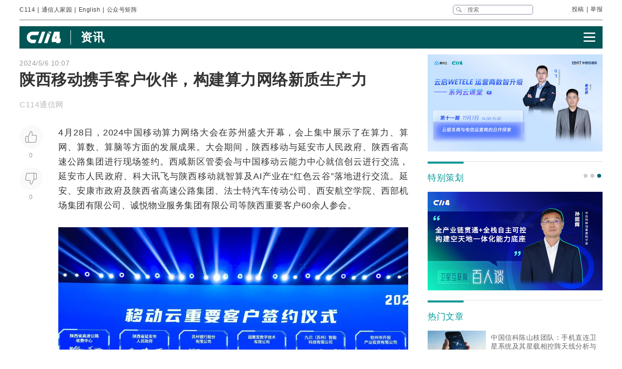

--- FILE ---
content_type: text/html
request_url: https://www.c114.com.cn/news/102/a1261682.html
body_size: 26579
content:
<!DOCTYPE html PUBLIC "-//W3C//DTD XHTML 1.0 Transitional//EN" "http://www.w3.org/TR/xhtml1/DTD/xhtml1-transitional.dtd">
<html xmlns="http://www.w3.org/1999/xhtml" xml:lang="zh-CN" lang="zh-CN">

<head>
    <meta http-equiv="content-type" content="text/html; charset=gb2312" />
    <title>陕西移动携手客户伙伴，构建算力网络新质生产力 - 陕西 — C114通信网</title>
    <meta name="author" content="C114 通信网" />
    <meta name="keywords" content="陕西移动,云化,算力,生产力" />
    <meta name="description" content="陕西移动携手客户伙伴，构建算力网络新质生产力,4月28日，2024中国移动算力网络大会在苏州盛大开幕，会上集中展示了在算力、算网、算数、算脑等方面" />
    <link rel="stylesheet" type="text/css" href="/news/css/swiper.min.css">
    <link rel="stylesheet" href="https://www.c114.com.cn/news/css/share.min.css">
    <link rel="stylesheet" type="text/css" href="/css/index_2025.css" />
    <script src="https://www.c114.com.cn/js/jquery-1.11.0.min.js"></script>
    <script src="/js/index_2025.js"></script>
    <script src="/news/js/swiper.min.js"></script>
    <script type="text/javascript" src="/news/js/function_2011.js"></script>
    <base target="_blank" />
    <script type="text/javascript">
        browserCheck('102-1261682');
    </script>
</head>

<body>
    <div class="page_container">
        <div class="container">
            <!--导航-->
                        <div class="navigation">
                <div class="navigation_l">
                    <ul>
                        <li><a href="https://www.c114.com.cn/">C114</a></li> |
                        <li><a href="https://www.txrjy.com/forum.php">通信人家园</a></li> |
                        <li><a href="https://en.c114.com.cn/">English</a></li> |
                        <li class="show_code">公众号矩阵</li>
                    </ul>
                </div>
                <div class="navigation_r">
                    <div class="form">
                        <form method="get" action="//www.c114.com.cn/search" name="top-search">
                            <input class="sub" value="" type="submit">
                            <input class="sub_input" name="q" type="text" maxlength="100" class="k" placeholder="搜索">
                            <input type="hidden" name="s" value="">
                            <input type="hidden" name="stp" value="">
                        </form>
                    </div>
                    <div class="navigation_other">
                        <ul>
                            <li><a href="mailto:tougao@c114.com.cn">投稿</a></li> |
                            <li><a href="https://www.txrjy.com/c114-report.php">举报</a></li>
                        </ul>
                    </div>
                </div>
                <div class="navigation_hidden">
                    <div class="navigation_hidden_opacity"></div>
                    <div class="navigation_hidden_code">
                        <div class="hidden_code_child">
                            <img src="https://app.c114.com.cn/images/code-6.png">
                            <span>量子大观</span>
                        </div>
                        <div class="hidden_code_child">
                            <img src="/images/txr.jpg">
                            <span>通信人家园</span>
                        </div>
                        <div class="hidden_code_child">
                            <img src="https://app.c114.com.cn/images/code-1.png">
                            <span>C114通信网</span>
                        </div>
                        <div class="hidden_code_child">
                            <img src="https://app.c114.com.cn/images/code-4.png">
                            <span>光通信观察</span>
                        </div>
                        <div class="hidden_code_child">
                            <img src="/images/dvbcn.jpg">
                            <span>DVBCN中广5G</span>
                        </div>
                    </div>
                </div>
            </div>
            <!--广告-->
            <div class="advertisement" id="ad_r7"></div>
            <div class="advertisement">
                <div id="ad_r8"></div>
                <div id="ad_r9"></div>
            </div>
            <!--菜单-->
            <div class="menu menu_article mt">
                <div class="article_nav_l">
                    <a href="https://www.c114.com.cn"><img src="/news/images/images_2025/C114-white194-64h.png"></a>
                    <div class="article_nav_title"><a href="/news/">资讯</a></div>
                </div>
                <div class="article_nav_r"><img class="article_nav_button" src="/news/images/images_2025/menu.png"></div>
                <div class="article_nav_hidden">
                    <div class="list_one"><a href="https://www.c114.com.cn/website/award2025/"><img src="//image.c114.com.cn/cover/a1300560.jpg"></a><a href="https://www.c114.com.cn/topic/6566.html"><img src="//image.c114.com.cn/cover/a1290578.jpg"></a><a href="https://www.c114.com.cn/topic/6492.html"><img src="//image.c114.com.cn/cover/a1289008.jpg"></a><a href="https://www.c114.com.cn/topic/2025gfcdk/"><img src="//image.c114.com.cn/cover/a1289007.jpg"></a></div>
                    <div class="list_two">
                        <a href="https://www.c114.com.cn/video/">视频</a>
                        <a href="https://www.c114.com.cn/wireless/">6G</a>
                        <a href="https://www.c114.com.cn/ftth/">光通信</a>
                        <a href="https://www.c114.com.cn/iot/">物联网</a>
                        <a href="https://www.c114.com.cn/quantum/">量子通信</a>
                        <a href="https://www.c114.com.cn/satellite/">卫星互联网</a>
                        <a href="https://www.c114.com.cn/la/">数智低空</a>
                        <a href="https://www.c114.com.cn/ai/">Cloud&AI</a>
                        <a href="https://www.c114.com.cn/news/550.html">政策</a>
                        <a href="https://www.c114.com.cn/local/">运营商</a>
                        <a href="https://www.c114.com.cn/news/18.html">设备商</a>
                        <a href="https://www.c114.com.cn/news/51.html">终端</a>
                        <a href="https://www.c114.com.cn/news/24.html">财经</a>
                        <a href="https://www.c114.com.cn/market/">市场</a>
                        <a href="https://www.c114.com.cn/expo/">会展</a>
                        <a href="https://www.c114.com.cn/live/">直播</a>
                    </div>`
                </div>
            </div>
            <script type="text/javascript">var articleTitle='陕西移动携手客户伙伴，构建算力网络新质生产力';window.articleid=1261682;</script>
            <!--内容-->
            <div class="page_content mt">
                <div class="article_con_l">
                    <div class="article_top">
                        <div class="time">2024/5/6 10:07</div>
                        <h1 class="article_title">陕西移动携手客户伙伴，构建算力网络新质生产力</h1>
                        <div class="article_author">C114通信网 &nbsp;</div>
                    </div>
                    <div class="article_con">
                        <div class="article_button_list">
                            <div class="article_button_box">
                                <div class="article_button">
                                    <div class="article_button_like" onclick="cJs(window.articleid,'d')"></div>
                                    <div class="article_button_like_number">0</div>
                                </div>
                                <div class="article_button">
                                    <div class="article_button_step_on" onclick="cJs(window.articleid,'b')"></div>
                                    <div class="article_button_step_on_number">0</div>
                                </div>
                                <div id="share-weixin-weibo-two"></div>
                            </div>
                        </div>
                        <div class="article_text">
                            <div class="text" id="text1"> 
                                <p>4月28日，2024<a href="https://www.c114.com.cn/keyword/default.asp?key=%D6%D0%B9%FA%D2%C6%B6%AF" target="_blank" class="keyword">中国移动</a>算力<a href="https://www.c114.com.cn/keyword/default.asp?key=%CD%F8%C2%E7" target="_blank" class="keyword">网络</a>大会在苏州盛大开幕，会上集中展示了在算力、算网、算数、算脑等方面的发展成果。大会期间，陕西移动与延安市人民政府、陕西省高速公路集团进行现场签约。西咸新区管委会与中国移动云能力中心就信创云进行交流，延安市人民政府、科大讯飞与陕西移动就智算及<a href="https://www.c114.com.cn/keyword/default.asp?key=AI" target="_blank" class="keyword">AI</a>产业在&ldquo;红色云谷&rdquo;落地进行交流。延安、安康市政府及陕西省高速公路集团、法士特汽车传动公司、西安航空学院、西部机场集团有限公司、诚悦物业服务集团有限公司等陕西重要客户60余人参会。</p>
<p align="center"><img alt="" src="https://image.c114.com.cn/20240506/58/2741355038397587926.jpg" /></p>
<p>据了解，陕西移动计划投资超4亿元建设延安智算及AI产业，总算力达到400P，率先在全省实现智算中心数字经济引擎布局，同步建立AI研发中心，让&ldquo;算力点亮AI&rdquo;，赋能延安数字经济产业<a href="https://www.c114.com.cn/keyword/default.asp?key=%D7%AA%D0%CD" target="_blank" class="keyword">转型</a>和&ldquo;红色云谷&rdquo;战略；助力陕西交通行业数智化转型，推动高速公路IT基础设施云化，提供&ldquo;云+网+视频+安全&rdquo;的一体化解决方案，升级高速公路收费中心信息系统和视频云联网<a href="https://www.c114.com.cn/keyword/default.asp?key=%BC%E0%B2%E2%CF%B5%CD%B3" target="_blank" class="keyword">监测系统</a>，实现高速公路收费中心更加稳定高效的视频监管服务；打造首个国家级医保信息平台云化部署项目&ldquo;陕西省医疗保障信息云平台&rdquo;，接入2.4万家医疗机构，通过&ldquo;智慧医保&rdquo;将为民办事落地落实；为陕西开放大学打造智慧校园云平台，上线首个<a href="https://www.c114.com.cn/keyword/default.asp?key=5G" target="_blank" class="keyword">5G</a>+三云<a href="https://www.c114.com.cn/keyword/default.asp?key=%C8%DA%BA%CF" target="_blank" class="keyword">融合</a>应用，服务师生超17万人&hellip;&hellip;目前，陕西移动赋能智慧政务、智慧交通、智慧教育、智慧医疗、智慧旅游等多个领域，已打造数智化项目数千个，为陕西数字经济发展提供了有力支撑。</p>
<p>算力网络是数字产业化和产业数字化的重要生产力，也是激活数据资源要素的关键。陕西移动不断夯实算网底座，构建西部唯一3AZ高阶资源池，布局行业领先的智算中心，为行业场景应用研发等领域和数字经济发展提供强大算力支持。近年来，陕西移动充分发挥<a href="https://www.c114.com.cn/keyword/default.asp?key=%D0%C5%CF%A2%BB%AF" target="_blank" class="keyword">信息化</a>技术优势，相继与全省10个地市政府签署数字化战略合作协议，将在数字政府、数字社会建设、产业数字化转型等领域广泛开展合作。目前已建成渭南智慧政务云、西咸新区智慧政务云、汉中分布式政府云等多个政务云平台，有力推动陕西数字政府建设，加速推动陕西数字化进程。在产业数字化转型领域，以5G引领打造<a href="https://www.c114.com.cn/keyword/default.asp?key=%D0%C2%BB%F9%BD%A8" target="_blank" class="keyword">新基建</a>为基础，支撑20余种平台驱动产业升级，提供100余种面向数字政务、数字经济、数字文化、数字社会和数字生态文明五位一体的解决方案，以&ldquo;网+云+应用&rdquo;赋能数字社会创新，实现治理方式、生产方式和生活方式的三大变革，用数字技术赋能千行百业。</p>
<p>陕西移动将继续联合算力网络产业链上下游力量，携手客户伙伴，构建新型万象生态关系，加速算力网络新质生产力落地，推进千行百业智慧升级，共建数字陕西，助力陕西数字经济蓬勃发展。 <a href="http://www.c114.com.cn"><img src="https://www.c114.com.cn/news/images/t21.gif"/></a></p>
                            </div>
                            <div class="tp1_p">
                                <p class="Tp1"><p class="Tp1">免责声明：本文仅代表作者个人观点，与C114通信网无关。其原创性以及文中陈述文字和内容未经本站证实，对本文以及其中全部或者部分内容、文字的真实性、完整性、及时性本站不作任何保证或承诺，请读者仅作参考，并请自行核实相关内容。</p></p>
                            </div>
                            <div class="nVote_box">
                                <div class="nVote">
                                    <div class="l"><span class="nVote-dig" onclick="cJs(window.articleid,'d')"></span><span class="nVote_text">给作者点赞</span></div>
                                    <div class="m l">
                                        <span class="dig" id="dig">0</span>
                                        VS
                                        <span class="bury" id="bury">0</span>
                                    </div>
                                    <div class="r"><span class="nVote_text nVote_text2">写得不太好</span><span class="nVote-bury" onclick="cJs(window.articleid,'b')"></span></div>
                                </div>
                                <div class="nVote_line"></div>
                            </div>
                            <div class="share">
                                <div class="share_left">
                                    <img src="../../comment/comment2013/images/share.png">
                                    <p>陕西移动携手客户伙伴，构建算力网络新质生产力</p>
                                </div>
                                <div id="share-weixin-weibo"></div>
                                <script type="text/javascript" charset="utf-8" src="/news/js/weibo_new_two.js"></script>
                            </div>
                            <div class="related_links">
                                <div class="related_links_of">
                                    <div class="related_links_tit">相关链接</div>
                                    <div class="related_links_keyword">
                                        <a href="https://www.c114.com.cn/keyword/%CD%F8%C2%E7">网络</a><a href="https://www.c114.com.cn/keyword/%D6%D0%B9%FA%D2%C6%B6%AF">中国移动</a><a href="https://www.c114.com.cn/keyword/AI">AI</a><a href="https://www.c114.com.cn/keyword/%D7%AA%D0%CD">转型</a><a href="https://www.c114.com.cn/keyword/%BC%E0%B2%E2%CF%B5%CD%B3">监测系统</a>
                                    </div>
                                </div>
                                <ul>
                                    <li><a href="/ai/5339/a1304155.html">OpenAI 首席财务官：过去三年，公司收入、算力均累计增长约十倍</a><div class="author_time"><span class="author">IT之家 清源</span><span class="time">1-19</span></div></li><li><a href="/other/241/a1304133.html">湖北移动AI“快诊断”实现算力光网自助体检</a><div class="author_time"><span class="author">厂商供稿 </span><span class="time">1-19</span></div></li><li><a href="/ai/5339/a1304066.html">OpenAI与Cerebras达成重大合作 三年部署750兆瓦算力</a><div class="author_time"><span class="author">C114通信网 颜翊</span><span class="time">1-16</span></div></li><li><a href="/other/241/a1303919.html">算力赋能，打造生命科学云上新范式</a><div class="author_time"><span class="author">C114通信网 </span><span class="time">1-13</span></div></li>
                                </ul>
                            </div>
                        </div>
                    </div>
                </div>
                <div class="article_con_r">
                    <div class="content-right">
                        <div id="ad_r1"></div>
                        <div id="ad_r5"></div>
                        <div id="ad_r6"></div>
                        <div class="bo new_video special_planning mb1">
                            <span class="bo_tit">特别策划</span>
                            <div class="swiper-container swiper-container-one">
                                <div class="swiper-wrapper">
                                    <div class="swiper-slide"><a href="https://www.c114.com.cn/website/award2025/"><img src="//image.c114.com.cn/cover/a1300550.jpg"/></a></div><div class="swiper-slide"><a href="https://www.c114.com.cn/topic/6585.html"><img src="//image.c114.com.cn/cover/a1293577.jpg"/></a></div><div class="swiper-slide"><a href="https://www.c114.com.cn/topic/6492.html"><img src="//image.c114.com.cn/cover/a1289002.jpg"/></a></div>
                                </div>
                            </div>
                            <div class="swiper-pagination swiper-pagination-one"></div>
                        </div>
                        <div class="bo new_video">
                            <span class="bo_tit">热门文章</span>
                            <a class="new_video_more" href="https://www.c114.com.cn/news/" target="_self"></a>
                            <div class="new_video_list">
                                <div class="new_video_list"><div class="new_video"><a href="https://www.c114.com.cn/satellite/2514/a1303986.html"><img src="//image.c114.com.cn/cover/a1303986.jpg"/><span class="new_videotit">中国信科陈山枝团队：手机直连卫星系统及其星载相控阵天线分析与建议</span><p><span>1/15</span></p></a></div><div class="new_video"><a href="https://www.c114.com.cn/ai/5339/a1303939.html"><img src="//image.c114.com.cn/cover/a1303939.gif"/><span class="new_videotit">美国放开H200出口管制，五大国产GPU厂商股价波澜不惊</span><p><span>1/14</span></p></a></div><div class="new_video"><a href="https://www.c114.com.cn/news/117/a1304003.html"><img src="//image.c114.com.cn/cover/a1304003.jpg"/><span class="new_videotit">对话中国电信研究院蒋铭：始于原创，成于领跑，全光智联构筑工业网络底座</span><p><span>1/15</span></p></a></div><div class="new_video"><a href="https://www.c114.com.cn/news/16/a1304081.html"><img src="//image.c114.com.cn/cover/a1304081.jpg"/><span class="new_videotit">火爆全网的合川“刨猪宴”，三大运营商都来了</span><p><span>1/16</span></p></a></div><div class="new_video"><a href="https://www.c114.com.cn/swrh/1991/a1304001.html"><img src="//image.c114.com.cn/cover/a1304001.jpg"/><span class="new_videotit">中国广电喜提1610新号段</span><p><span>1/15</span></p></a></div></div>
                            </div>
                        </div>
                        <div id="ad_r2" class="mb1"></div>
                        <div id="ad_r4"></div>
                        <div class="bo new_video">
                            <span class="bo_tit">最新视频</span>
                            <a class="new_video_more" href="https://www.c114.com.cn/video/" target="_self"></a>
                            <div class="new_video_list"><div class="new_video"><a href="https://www.c114.com.cn/video/5917/a1304300.html"><img src="//image.c114.com.cn/cover/a1304300.jpg"/><span class="new_videotit">工信部谢存：基础电信企业放号前批量焕新二次号码超2.5亿个</span><p><span>1/21</span></p></a></div><div class="new_video"><a href="https://www.c114.com.cn/video/5917/a1304295.html"><img src="//image.c114.com.cn/cover/a1304295.jpg"/><span class="new_videotit">解读2025年通信行业十大爆点！</span><p><span>1/21</span></p></a></div><div class="new_video"><a href="https://www.c114.com.cn/video/5917/a1304289.html"><img src="//image.c114.com.cn/cover/a1304289.jpg"/><span class="new_videotit">2025年我国人工智能企业数量超过6000家，核心产业规模预计突破1.2万亿元</span><p><span>1/21</span></p></a></div><div class="new_video"><a href="https://www.c114.com.cn/video/5917/a1304230.html"><img src="//image.c114.com.cn/cover/a1304230.jpg"/><span class="new_videotit">吉林移动开收15元SIM卡费。这波操作，该骂还是该赞？</span><p><span>1/20</span></p></a></div><div class="new_video"><a href="https://www.c114.com.cn/video/5917/a1304190.html"><img src="//image.c114.com.cn/cover/a1304190.jpg"/><span class="new_videotit">我国成功发射卫星互联网低轨19组卫星</span><p><span>1/20</span></p></a></div></div>
                        </div>
                        <div id="ad_r3"></div>
                    </div>
                </div>
            </div>
            <!--为您推荐-->
            <div class="recommendation_for_you">
                <div class="recommendation_tit">为您推荐</div>
                <div class="recommendation_list_btn"><span class="recommendation_list_btn_left"></span><span class="recommendation_list_btn_right"></span></div>
                <div class="recommendation_list">
                    <ul>
                        <li><img src="//image.c114.com.cn/cover/a1304310.jpg"/><a href="https://www.c114.com.cn/4app/3542/a1304311.html">亚信科技CEO调整：高念书到龄退休，CTO欧阳晔接任</a><p><span>1/21</span></p></li><li><img src="//image.c114.com.cn/cover/a1304308.png"/><a href="https://www.c114.com.cn/4app/3542/a1304309.html">天孚通信：预计2025年净利润同比增长40%-60%</a><p><span>1/21</span></p></li><li><img src="//image.c114.com.cn/cover/a1304304.jpg"/><a href="https://www.c114.com.cn/4app/3542/a1304305.html">Omdia观察：德国电信利用Agent进行RAN现网优化 实际成效如何？</a><p><span>1/21</span></p></li><li><img src="//image.c114.com.cn/cover/a1304301.gif"/><a href="https://www.c114.com.cn/4app/3542/a1304302.html">欧盟拟强制淘汰所谓“高风险供应商”设备 华为回应</a><p><span>1/21</span></p></li><li><img src="//image.c114.com.cn/cover/a1304279.jpg"/><a href="https://www.c114.com.cn/4app/3542/a1304280.html">2025年我国人工智能企业数量超过6000家，核心产业规模预计突破1.2万亿元</a><p><span>1/21</span></p></li><li><img src="//image.c114.com.cn/cover/a1304276.jpg"/><a href="https://www.c114.com.cn/4app/3542/a1304277.html">荣膺行业大奖，中国电信“城域云网”凭什么？</a><p><span>1/21</span></p></li><li><img src="//image.c114.com.cn/cover/a1304274.jpg"/><a href="https://www.c114.com.cn/4app/3542/a1304275.html">工信部谢存：基础电信企业放号前批量焕新二次号码超2.5亿个</a><p><span>1/21</span></p></li><li><img src="//image.c114.com.cn/cover/a1304272.jpg"/><a href="https://www.c114.com.cn/4app/3542/a1304273.html">工信部谢存：我国已启动第二阶段6G技术试验</a><p><span>1/21</span></p></li><li><img src="//image.c114.com.cn/cover/a1304270.png"/><a href="https://www.c114.com.cn/4app/3542/a1304271.html">工信部张云明：“十四五”以来，三批创新成果、新产品、优势产业加速涌现</a><p><span>1/21</span></p></li><li><img src="//image.c114.com.cn/cover/a1304267.jpg"/><a href="https://www.c114.com.cn/4app/3542/a1304268.html">工信部张云明：2025年，我国电信业务总量同比增长9.1%</a><p><span>1/21</span></p></li><li><img src="//image.c114.com.cn/cover/a1304264.jpg"/><a href="https://www.c114.com.cn/4app/3542/a1304265.html">Gartner：2025年第四季度全球PC出货量增长9.3%，全年增长9.1%</a><p><span>1/21</span></p></li><li><img src="//image.c114.com.cn/cover/a1304255.jpg"/><a href="https://www.c114.com.cn/4app/3542/a1304256.html">20.3 万颗卫星申报：解码中国空天地一体化的十年布局</a><p><span>1/21</span></p></li><li><img src="//image.c114.com.cn/cover/a1304253.gif"/><a href="https://www.c114.com.cn/4app/3542/a1304254.html">全球估值最高量子独角兽，Quantinuum正式启动上市计划</a><p><span>1/21</span></p></li><li><img src="//image.c114.com.cn/cover/a1304249.jpg"/><a href="https://www.c114.com.cn/4app/3542/a1304250.html">中国电信终端洞察报告：支持5G-A机型超8成</a><p><span>1/21</span></p></li><li><img src="//image.c114.com.cn/cover/a1304246.gif"/><a href="https://www.c114.com.cn/4app/3542/a1304247.html">刘紫千出任中国电信集团科技创新部总经理</a><p><span>1/21</span></p></li>
                    </ul>
                </div>
            </div>
        </div>
        <!--底部-->
                <div class="foot">
            <div class="container">
                <div class="foot_box">
                    <div class="foot_l">
                        <div class="foot-1"><img src="https://www.c114.com.cn/images/18/logo2.png"></div>
                        <div class="foot-2">
                            <p class="foot_mr"><a class="foot_href_big"
                                    href="https://www.c114.com.cn/aboutus/c114.asp">C114简介</a>&nbsp;&nbsp;&nbsp;&nbsp; <a class="foot_href_big"
                                    href="https://www.c114.com.cn/aboutus/contact.asp">联系我们</a>&nbsp;&nbsp;&nbsp;&nbsp; <a class="foot_href_big"
                                    href="/sitemap.html">网站地图</a></p>
                            <p class="foot_mr">Copyright&copy;1999-2025 c114 All Rights Reserved <a
                                    href="https://beian.miit.gov.cn">沪ICP备12002291号-4</a></p>
                            <p><a href="https://www.c114.com.cn/aboutus/copyright.asp">C114通信网版权所有</a>
                                举报电话：021-54451141 <a href="http://www.txrjy.com/thread-1059359-1-1.html">用户注销</a></p>
                        </div>
                    </div>
                    <div class="foot-3">
                        <p><a href="https://www.shjbzx.cn/"><img src="/images/b-1.png"></a></p>
                        <p><a href="http://www.beian.gov.cn/portal/registerSystemInfo?recordcode=31010402000772"><img src="/images/b-2.png"></a></p>
                        <p><a href="https://www.piyao.org.cn/"><img src="/images/b-3.png"></a></p>
                        <p><a href="http://wap.scjgj.sh.gov.cn/businessCheck/verifKey.do?showType=extShow&serial=9031000020160406143826000000522929-SAIC_SHOW_310000-20120228134828980571&signData=MEUCIQD3lf5BuLIFpVrWK8yaYE3PX5yd7T475hm4euruV4NKhwIgS16nzxDBLihgeQMyJgI/Q/Ww/rQj0EQrgoSzBN6YUlA="><img
                                    src="/images/b-4.png"></a></p>
                        <p><a><img src="/images/b-5.png"></a></p>
                        <p><a href="https://beian.miit.gov.cn/"><img src="/images/b-6.png"></a></p>
                    </div>
                </div>
            </div>
        </div>
        <div style="display:none">
            
            <script>(function(){var bp=document.createElement('script');var curProtocol=window.location.protocol.split(':')[0];if(curProtocol==='https'){bp.src='https://zz.bdstatic.com/linksubmit/push.js'}else{bp.src='http://push.zhanzhang.baidu.com/push.js'}var s=document.getElementsByTagName("script")[0];s.parentNode.insertBefore(bp,s)})();</script>
            
            <script type="text/javascript">
            var _bdhmProtocol = (("https:" == document.location.protocol) ? " https://" : " http://");
            document.write(unescape("%3Cscript src='" + _bdhmProtocol + "hm.baidu.com/h.js%3F3d113c8324b108865d5f578fa799f678' type='text/javascript'%3E%3C/script%3E"));
            </script>
        </div>
    </div>
<img src="https://www.c114.com.cn/counter/?t=AE&e=1261682" style="display:none"/>
<script type="text/javascript" src="/news/js/news_load.js?rid=1"></script>
<script type="text/javascript" src="https://www.c114.com.cn/js/bbs-hit.js"></script>
<!--#js1#-->
<!--2026-1-22 0:27:16-->
<!--78.00293-->
</body>

</html>